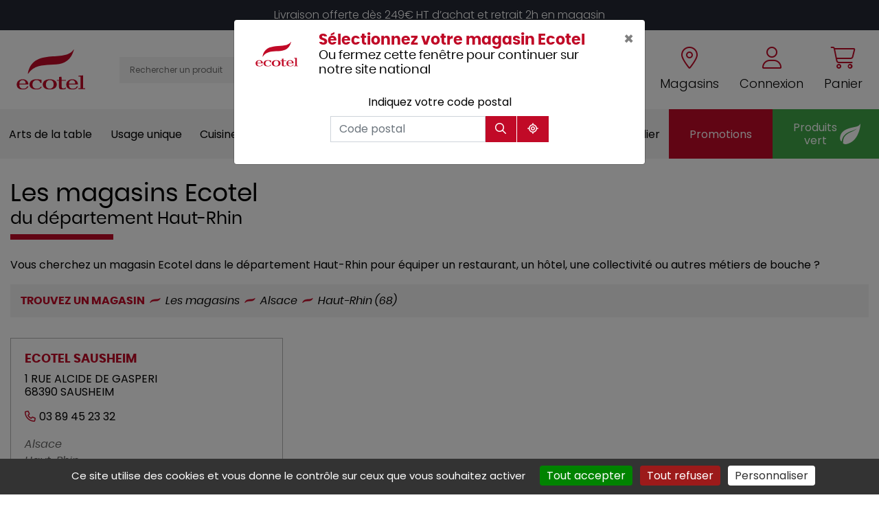

--- FILE ---
content_type: text/html; charset=utf-8
request_url: https://www.ecotel.fr/magasins/alsace/haut-rhin-68/
body_size: 15308
content:

<!DOCTYPE html>
<html lang="fr" xmlns="http://www.w3.org/1999/xhtml">
<head><meta charset="utf-8" /><meta http-equiv="Content-Language" content="fr" /><meta http-equiv="X-UA-Compatible" content="IE=edge" /><meta name="description" content="Vous cherchez un magasin Ecotel dans le département Haut-Rhin pour équiper un restaurant, un hôtel, une collectivité ou autres métiers de bouche ?" /><meta name="viewport" content="width=device-width, initial-scale=1" /><link href="/favicon.ico" type="image/x-icon" rel="shortcut icon" />

    <script src="/js/jquery-3.4.1.min.js"></script>

    <script src="/js/masonry.pkgd.min.js?v2"></script>
    <script src="/js/imagesloaded.pkgd.min.js?v2"></script>

    <script src="/js/script.js?v6"></script>

    <link media="screen" href="/css/bootstrap.min.css?v3" rel="stylesheet" /><link media="screen" href="/css/styles.min.css?v9" rel="stylesheet" /><link media="print" href="/css/print.css" rel="stylesheet" />
    <script src="/js/popper.min.js?v2"></script>
    <script src="/js/bootstrap.min.js?v2"></script>



    <link rel="stylesheet" type="text/css" href="https://cdn.scripts.tools/fontawesome/6x/css/all.min.css" /><link media="screen" href="/css/owl.carousel.min.css?v2" rel="stylesheet" /><link media="screen" href="/css/owl.theme.default.min.css?v2" rel="stylesheet" />
    <script src="/js/owl.carousel.min.js?v2"></script>

    
    <link href="/css/jquery.typeahead.css" rel="stylesheet" />
    <script src="/js/jquery.typeahead.min.js"></script>

    <link href="/css/blueimp-gallery.min.css?v2" rel="stylesheet" />

    
<meta name="google-site-verification" content="3UG7LkPANGcHbCf8kXYfHiwr23Ww68PN_WLTHNKCuHQ" /><title>
	Les magasins Ecoteldu département Haut-Rhin
</title></head>
<body>
    <a href="#" id="back-to-top">
        <i class="fas fa-chevron-up" aria-hidden="true"></i>
    </a>

    <form method="post" action="./?depId=68" id="form1">
<div class="aspNetHidden">
<input type="hidden" name="__VIEWSTATE" id="__VIEWSTATE" value="XPPZFklldQpJh3Pk4+r7z0D468IEQrvCtJdU7rumstWtXX4PQ16AoPj6ggHRIJg1tQjj9zwptC+0/EvlOU3W3oPXHJKJr0pr/jkMbIjCXPCSmsDbaE6W2weEuTeHGTm5TVdEQLZyydlwRkKx2YuxlOuP3sPjq6zvLvCM2XLJEu8cgfRJsrCqQDXuimaq4SepNxj3yrUsuB3KYLLmqwkNjRiMPDMFmr/[base64]/9z9vZiGxFjcABt79SyWyJKT4o0V/70BeSnyb0yVz7t4IF9I26iKVP4G6XAk/67Kui5eoV4Mg72tGB833yEF1t/Xd43zSCUrPZRyzjrHpacvEMuR+Jv5xuDaTtK1Z4vbB27jYrTmBvOL5a8Ts9IiCgzcG0/HIulpGKPfR30tKI43tkifayTNXTuOq+g04pfZlK+Vv94qLSxm6ubwmMdvIOaQF4Ez/eFZatrZxiIRbt9xeN/JvLmd1vrp/o4DpB3bsNyhCVim+mXbeBw051SCk6dxc8IZxgdVK5x0RYEqVuVgfcA1Rdu3KObKeUCCPU8o1bwNQtn33oBEVmTQRPeGtLf7j4A0aG46WBw1kYT4MyiArLG6on+4OuIn37FH1SfGm8J8M7q+CTT8bHWGYRVnHtFzpYnK1OoeKu16HNfqjOPX5EW6l8PRc9s8TVTgx/rglPus3CHHv25Roru5rqzpPvOvjYY1MwppjOTopYP1LQvOOMgUsTVdrNa2iXND0X9bHbYL9XehK+tci4UIKjXzBbKRBak+TtI4qB8x1RGc57HHOR+eU5gTM5nJCC3vErI8lDDVukJRqdfp2NfLQIIl96cID9N7OxAdNdK0zNUe7eBb9xSrVdVRd7pv/FXjNcA4fIV382GIj9Jp6TQV4/eNU4YiyXS22O9jbYkUh8N/vMgYSzKDJiALhVQMsYy6VnodbnncHfzwtJnNEJv/+esWAdycTZKc3oX6IWMu7PCF4TsKHXD2zu+p31XMKKXCg+EccAVnh/r3agZJMRfzKomxzdD9n5aLR/[base64]/iZSXm0NHKXVmCHXR1KtNHjp9vS0Br0V4Mf+HJEkZPa9mY74H7V2/KFaBvAg/IY5TLTTCe9HP5O8i5PBAF6f1eYhc/upZQcgwz/IDq8aDjSfWkxS/ca2RMLaJCK1Ex39glRwNEZmU43xYOfbbFPYANcncZNIAsUAc9TVqjqgTC6hCy78Q5vnut64AvII1q9BvJXBJiKRQEDklHZYr/IBUFPGV3qaOmCGAfV6fogM4mDhsBjJMNH2U1zHvFoa+5rUAdiaHd4bWtYrJ0+/v0ndzsh4Zux8YGilzGZLpeTzAYfknyylEEjoCsxWASqvBk/zjyytPiLjRglozeHgTDNXgEQgMuZ5cvmp8lf4g2XdNEPak7Jc2jLk38pnM+snPd7LybZs96i/kBOzNRHdmh2zp7Ila33jXz8eLlOS19xj/uuBXNuWh5Lqyku8Q1aiYkBoa0OVEDAMhTISvfC9Kp/9D8oahmU89F2sTqARru0B3wUOz59U3ifBHfUTC+CbpLcDb8BC0HUdmzNgOPi69eH8e+Xo0DOt4w2dne6WX5wWjaIWv9seJYoCyfg4Z6k/xblTA5qZRaHSoZv0RPiRZyWjeoXhhbw66yBEgU6zEKSEWSgoBfSan53lMPKS/LHrYo3Tvih4d7k7BKTaMWpVoy9C5n+GbisbrBVzfQNz5Ymtt30PNWnHRmYf9kHFTbLJvjt4/JMKbd+Ae++eWJhjofX6KZ2TNpU1AVJRnBhuUD0lDT1acO6DtVKJGppoVQcwwjLN0n+zxkSy+Ie/VFulKc49xw==" />
</div>

<div class="aspNetHidden">

	<input type="hidden" name="__VIEWSTATEGENERATOR" id="__VIEWSTATEGENERATOR" value="280C346E" />
</div>
        <!-- #region Commun Liste.aspx & Detail.aspx -->
        <input type="hidden" name="Fid" id="Fid" value="" />
        <!-- #endregion -->
        <div>

            <header class="main">

                
                <p class="magasin-alert display-mobile">
                    Livraison offerte dès 249€ HT d’achat et retrait 2h en magasin
                </p>
                
                <div class="container-fluid p-3 p-lg-4" style="position: relative">
                    <div class="row align-items-center order-md-1 ">
                        <div class="col-auto">
                            <a href="/" title="Retour à l'accueil" class="logo">
                                <img src="/img/logo/logo-ecotel.svg" id="SITE_TARGET" alt="Logo Ecotel" />
                            </a>

                        </div>

                        <div class="col text-right order-md-3">
                            <div class="cta-header">
                                <a href="/trouvez-un-magasin.html" class="text-center" title="Trouvez un magasin Ecotel près de chez vous" data-event="Trouver_un_magasin">
                                    <i class="fal fa-map-marker-alt"></i>
                                    <span>Magasins</span>
                                </a>

                                <a href="javascript:OpenConnexion();" class="text-center">
                                    <i class="fal fa-user"></i>
                                    <span>Connexion</span>
                                </a>

                                <a href="javascript:OpenPanier();" class="text-center">
                                    <i class="fal fa-shopping-cart"></i>
                                    <span>Panier</span>
                                </a>
                            </div>
                        </div>

                        <div class="col-md order-md-2 text-center text-md-left display-mobile">
                            <div class="search-bar">
                                <div class="typeahead__container">
                                    <div class="typeahead__field">


                                        <div class="typeahead__query">
                                            <input class="js-typeahead-search_v1" id="Search-Terms" name="Search-Terms" type="search" value="" placeholder="Rechercher un produit" autocomplete="off" />
                                        </div>
                                        <div class="typeahead__button">
                                            <button id="Search-SubmitBtn" name="Search-SubmitBtn" value="Search">
                                                <i class="fa fa-search"></i>
                                            </button>
                                        </div>


                                    </div>
                                </div>
                            </div>
                        </div>
                    </div>
                    <button class="navbar-toggler d-lg-none" type="button" aria-expanded="false" aria-label="Toggle navigation">
                        <i class="far fa-bars"></i>
                    </button>
                </div>

                
<script src="/js/masonry.pkgd.min.js"></script>




<nav class="navbar origine navbar-expand-lg justify-content-center align-items-stretch">
    <i class="far fa-times close-menu d-lg-none"></i>

    <div class="collapse navbar-collapse justify-content-lg-between align-items-stretch" id="navbarNavDropdown">
        <ul class="navbar-nav align-items-lg-center justify-content-lg-around col-sm p-0">
            

            <li class="nav-item dropdown ">
                <a class="nav-link dropdown-toggle" href="/produits/arts-de-la-table-1" id="navbarDropdownMenuLink" role="button" data-toggle="dropdown" aria-haspopup="true" aria-expanded="false" data-label="Arts de la table">
                    Arts de la table
                </a>

                <div class="dropdown-menu" aria-labelledby="navbarDropdownMenuLink">
                    <i class="fas fa-arrow-left back d-lg-none"></i>
                    <div class="container-fluid">
                        <div class="row grid">
                            
                            <div class="col-lg-3 col-md-4 grid-item">
                                <a class="dropdown-item" href="/produits/accessoires-de-table-101">
                                    <span>Accessoires de table</span>
                                </a>

                                <ul>
                                    
                                    <li>
                                        <a href="/produits/beurriers-10102">Beurriers</a>
                                    </li>

                                    
                                    <li>
                                        <a href="/produits/bonbonnieres-10103">Bonbonnières</a>
                                    </li>

                                    
                                    <li>
                                        <a href="/produits/cendriers-10104">Cendriers</a>
                                    </li>

                                    
                                    <li>
                                        <a href="/produits/condiments-10105">Condiments</a>
                                    </li>

                                    
                                    <li>
                                        <a href="/produits/mannes-et-corbeilles-a-pain-10106">Mannes & corbeilles à pain</a>
                                    </li>

                                    
                                    <li>
                                        <a href="/produits/photophores-bougies-10107">Photophores / bougies</a>
                                    </li>

                                    
                                    <li>
                                        <a href="/produits/porte-cure-dents-10108">Porte cure-dents</a>
                                    </li>

                                    
                                    <li>
                                        <a href="/produits/porte-bouteilles-10109">Porte-bouteilles</a>
                                    </li>

                                    
                                    <li>
                                        <a href="/produits/signaletique-10110">Signalétique</a>
                                    </li>

                                    
                                </ul>
                            </div>
                            
                            <div class="col-lg-3 col-md-4 grid-item">
                                <a class="dropdown-item" href="/produits/bar-102">
                                    <span>Bar</span>
                                </a>

                                <ul>
                                    
                                    <li>
                                        <a href="/produits/bobine-addition-et-blocs-commandes-2">Bobine addition & blocs commandes</a>
                                    </li>

                                    
                                    <li>
                                        <a href="/produits/distributeurs-doseurs-10202">Distributeurs / doseurs</a>
                                    </li>

                                    
                                    <li>
                                        <a href="/produits/materiel-de-bar-10203">Matériel de bar</a>
                                    </li>

                                    
                                    <li>
                                        <a href="/produits/seaux-et-vasques-10204">Seaux et vasques</a>
                                    </li>

                                    
                                    <li>
                                        <a href="/produits/shaker-et-materiel-10205">Shaker et matériel</a>
                                    </li>

                                    
                                    <li>
                                        <a href="/produits/tire-bouchons-et-ethylotest-10206">Tire bouchons et éthylotest</a>
                                    </li>

                                    
                                </ul>
                            </div>
                            
                            <div class="col-lg-3 col-md-4 grid-item">
                                <a class="dropdown-item" href="/produits/couverts-103">
                                    <span>Couverts</span>
                                </a>

                                <ul>
                                    
                                    <li>
                                        <a href="/produits/couteaux-steak-10302">Couteaux steak</a>
                                    </li>

                                    
                                    <li>
                                        <a href="/produits/couverts-de-table-10303">Couverts de table</a>
                                    </li>

                                    
                                    <li>
                                        <a href="/produits/les-specifiques-10304">Les spécifiques</a>
                                    </li>

                                    
                                    <li>
                                        <a href="/produits/ramasse-couverts-10305">Ramasse couverts</a>
                                    </li>

                                    
                                </ul>
                            </div>
                            
                            <div class="col-lg-3 col-md-4 grid-item">
                                <a class="dropdown-item" href="/produits/plateaux-104">
                                    <span>Plateaux</span>
                                </a>

                                <ul>
                                    
                                    <li>
                                        <a href="/produits/antiderapants-limonadiers-10401">Antidérapants/limonadiers</a>
                                    </li>

                                    
                                    <li>
                                        <a href="/produits/plateaux-self-service-10402">Plateaux self-service</a>
                                    </li>

                                    
                                    <li>
                                        <a href="/produits/traiteurs-10403">Traiteurs</a>
                                    </li>

                                    
                                </ul>
                            </div>
                            
                            <div class="col-lg-3 col-md-4 grid-item">
                                <a class="dropdown-item" href="/produits/vaisselle-105">
                                    <span>Vaisselle</span>
                                </a>

                                <ul>
                                    
                                    <li>
                                        <a href="/produits/assiettes-et-services-10502">Assiettes & services</a>
                                    </li>

                                    
                                    <li>
                                        <a href="/produits/cafeterie-10503">Caféterie</a>
                                    </li>

                                    
                                    <li>
                                        <a href="/produits/mignardises-10504">Mignardises</a>
                                    </li>

                                    
                                    <li>
                                        <a href="/produits/vaisselle-collectivites-10505">Vaisselle collectivités</a>
                                    </li>

                                    
                                    <li>
                                        <a href="/produits/vaisselle-culinaire-10506">Vaisselle culinaire</a>
                                    </li>

                                    
                                    <li>
                                        <a href="/produits/vaisselle-de-specialites-10507">Vaisselle de spécialités</a>
                                    </li>

                                    
                                </ul>
                            </div>
                            
                            <div class="col-lg-3 col-md-4 grid-item">
                                <a class="dropdown-item" href="/produits/verrerie-106">
                                    <span>Verrerie</span>
                                </a>

                                <ul>
                                    
                                    <li>
                                        <a href="/produits/alcool-fort-bieres-10602">Alcool fort / bières</a>
                                    </li>

                                    
                                    <li>
                                        <a href="/produits/carafes-et-pots-10603">Carafes et pots</a>
                                    </li>

                                    
                                    <li>
                                        <a href="/produits/chalumeaux-batteurs-et-agitateurs-10604">Chalumeaux, batteurs et agitateurs</a>
                                    </li>

                                    
                                    <li>
                                        <a href="/produits/coupes-dessert-10605">Coupes dessert</a>
                                    </li>

                                    
                                    <li>
                                        <a href="/produits/flutes-10606">Flûtes</a>
                                    </li>

                                    
                                    <li>
                                        <a href="/produits/gobelets-de-bar-10607">Gobelets de bar</a>
                                    </li>

                                    
                                    <li>
                                        <a href="/produits/gobelets-de-table-10608">Gobelets de table</a>
                                    </li>

                                    
                                    <li>
                                        <a href="/produits/verres-a-cocktail-10609">Verres à cocktail</a>
                                    </li>

                                    
                                    <li>
                                        <a href="/produits/verres-a-pied-10610">Verres à pied</a>
                                    </li>

                                    
                                    <li>
                                        <a href="/produits/vin-au-verre-10611">Vin au verre</a>
                                    </li>

                                    
                                </ul>
                            </div>
                            
                        </div>
                    </div>
                </div>

            </li>

            

            <li class="nav-item dropdown ">
                <a class="nav-link dropdown-toggle" href="/produits/usage-unique-9" id="navbarDropdownMenuLink" role="button" data-toggle="dropdown" aria-haspopup="true" aria-expanded="false" data-label="Usage unique">
                    Usage unique
                </a>

                <div class="dropdown-menu" aria-labelledby="navbarDropdownMenuLink">
                    <i class="fas fa-arrow-left back d-lg-none"></i>
                    <div class="container-fluid">
                        <div class="row grid">
                            
                            <div class="col-lg-3 col-md-4 grid-item">
                                <a class="dropdown-item" href="/produits/nappage-8">
                                    <span>Nappage</span>
                                </a>

                                <ul>
                                    
                                    <li>
                                        <a href="/produits/nappe-801">Nappe</a>
                                    </li>

                                    
                                    <li>
                                        <a href="/produits/pochettes-serviette-802">Pochettes serviette</a>
                                    </li>

                                    
                                    <li>
                                        <a href="/produits/serviettes-803">Serviettes</a>
                                    </li>

                                    
                                    <li>
                                        <a href="/produits/serviettes-cocktail-et-accessoires-804">Serviettes cocktail et accessoires</a>
                                    </li>

                                    
                                    <li>
                                        <a href="/produits/sets-805">Sets</a>
                                    </li>

                                    
                                    <li>
                                        <a href="/produits/tete-a-tete-806">Tête à tête</a>
                                    </li>

                                    
                                </ul>
                            </div>
                            
                            <div class="col-lg-3 col-md-4 grid-item">
                                <a class="dropdown-item" href="/produits/vente-a-emporter-10">
                                    <span>Vente à emporter</span>
                                </a>

                                <ul>
                                    
                                    <li>
                                        <a href="/produits/contenants-plats-a-emporter-1001">Contenants plats à emporter</a>
                                    </li>

                                    
                                    <li>
                                        <a href="/produits/mignardises-1002">Mignardises</a>
                                    </li>

                                    
                                    <li>
                                        <a href="/produits/piques-et-brochettes-1003">Piques & brochettes</a>
                                    </li>

                                    
                                    <li>
                                        <a href="/produits/plateaux-repas-et-traiteur-1004">Plateaux repas & traiteur</a>
                                    </li>

                                    
                                    <li>
                                        <a href="/produits/sacherie-1005">Sacherie</a>
                                    </li>

                                    
                                    <li>
                                        <a href="/produits/scelleuses-1006">Scelleuses</a>
                                    </li>

                                    
                                    <li>
                                        <a href="/produits/vaisselle-jetable-1007">Vaisselle jetable</a>
                                    </li>

                                    
                                </ul>
                            </div>
                            
                        </div>
                    </div>
                </div>

            </li>

            

            <li class="nav-item dropdown ">
                <a class="nav-link dropdown-toggle" href="/produits/cuisine-4" id="navbarDropdownMenuLink" role="button" data-toggle="dropdown" aria-haspopup="true" aria-expanded="false" data-label="Cuisine">
                    Cuisine
                </a>

                <div class="dropdown-menu" aria-labelledby="navbarDropdownMenuLink">
                    <i class="fas fa-arrow-left back d-lg-none"></i>
                    <div class="container-fluid">
                        <div class="row grid">
                            
                            <div class="col-lg-3 col-md-4 grid-item">
                                <a class="dropdown-item" href="/produits/balances-et-thermometres-401">
                                    <span>Balances & thermomètres</span>
                                </a>

                                <ul>
                                    
                                    <li>
                                        <a href="/produits/accessoires-40101">Accessoires</a>
                                    </li>

                                    
                                    <li>
                                        <a href="/produits/balances-d-appoint-40102">Balances d'appoint</a>
                                    </li>

                                    
                                    <li>
                                        <a href="/produits/balances-de-laboratoire-40103">Balances de laboratoire</a>
                                    </li>

                                    
                                    <li>
                                        <a href="/produits/thermometres-40104">Thermomètres</a>
                                    </li>

                                    
                                </ul>
                            </div>
                            
                            <div class="col-lg-3 col-md-4 grid-item">
                                <a class="dropdown-item" href="/produits/coutellerie-402">
                                    <span>Coutellerie</span>
                                </a>

                                <ul>
                                    
                                    <li>
                                        <a href="/produits/accessoires-de-coutellerie-40202">Accessoires de coutellerie</a>
                                    </li>

                                    
                                    <li>
                                        <a href="/produits/couteaux-chef-40203">Couteaux chef</a>
                                    </li>

                                    
                                    <li>
                                        <a href="/produits/couteaux-japonais-40204">Couteaux japonais</a>
                                    </li>

                                    
                                    <li>
                                        <a href="/produits/coutellerie-specifique-40205">Coutellerie spécifique</a>
                                    </li>

                                    
                                    <li>
                                        <a href="/produits/mandolines-et-rapes-40206">Mandolines & râpes</a>
                                    </li>

                                    
                                </ul>
                            </div>
                            
                            <div class="col-lg-3 col-md-4 grid-item">
                                <a class="dropdown-item" href="/produits/cuisson-403">
                                    <span>Cuisson</span>
                                </a>

                                <ul>
                                    
                                    <li>
                                        <a href="/produits/autocuiseurs-et-cuiseurs-40301">Autocuiseurs & cuiseurs</a>
                                    </li>

                                    
                                    <li>
                                        <a href="/produits/batterie-de-cuisine-40302">Batterie de cuisine</a>
                                    </li>

                                    
                                    <li>
                                        <a href="/produits/cocottes-et-plats-40303">Cocottes & plats</a>
                                    </li>

                                    
                                    <li>
                                        <a href="/produits/fours-et-friteuses-40304">Fours & friteuses</a>
                                    </li>

                                    
                                    <li>
                                        <a href="/produits/gaufrier-et-toasters-40305">Gaufrier et toasters</a>
                                    </li>

                                    
                                    <li>
                                        <a href="/produits/maintien-temperature-40306">Maintien température</a>
                                    </li>

                                    
                                    <li>
                                        <a href="/produits/poeles-grilles-et-plaques-40307">Poêles, grilles & plaques</a>
                                    </li>

                                    
                                </ul>
                            </div>
                            
                            <div class="col-lg-3 col-md-4 grid-item">
                                <a class="dropdown-item" href="/produits/manutention-et-stockage-404">
                                    <span>Manutention et stockage</span>
                                </a>

                                <ul>
                                    
                                    <li>
                                        <a href="/produits/bacs-et-caisses-40401">Bacs et caisses</a>
                                    </li>

                                    
                                    <li>
                                        <a href="/produits/casiers-a-vaisselle-40402">Casiers à vaisselle</a>
                                    </li>

                                    
                                    <li>
                                        <a href="/produits/chariots-et-echelles-40403">Chariots et échelles</a>
                                    </li>

                                    
                                    <li>
                                        <a href="/produits/palettes-40404">Palettes</a>
                                    </li>

                                    
                                    <li>
                                        <a href="/produits/prelevements-et-tracabilite-40405">Prélèvements & traçabilité</a>
                                    </li>

                                    
                                </ul>
                            </div>
                            
                            <div class="col-lg-3 col-md-4 grid-item">
                                <a class="dropdown-item" href="/produits/materiel-de-cuisine-405">
                                    <span>Matériel de cuisine</span>
                                </a>

                                <ul>
                                    
                                    <li>
                                        <a href="/produits/aluminium-et-films-40501">Aluminium et films</a>
                                    </li>

                                    
                                    <li>
                                        <a href="/produits/bacs-gn-40502">Bacs gn</a>
                                    </li>

                                    
                                    <li>
                                        <a href="/produits/boite-a-epices-40503">Boite à épices</a>
                                    </li>

                                    
                                    <li>
                                        <a href="/produits/entonnoirs-et-essoreuses-40504">Entonnoirs & essoreuses</a>
                                    </li>

                                    
                                    <li>
                                        <a href="/produits/maintien-temperature-40505">Maintien température</a>
                                    </li>

                                    
                                    <li>
                                        <a href="/produits/ouvre-boites-40506">Ouvre-boîtes</a>
                                    </li>

                                    
                                    <li>
                                        <a href="/produits/passoires-et-moulins-40507">Passoires & moulins</a>
                                    </li>

                                    
                                    <li>
                                        <a href="/produits/pot-gradues-et-mesures-40508">Pot gradués & mesures</a>
                                    </li>

                                    
                                    <li>
                                        <a href="/produits/presse-agrumes-40509">Presse-agrumes</a>
                                    </li>

                                    
                                </ul>
                            </div>
                            
                            <div class="col-lg-3 col-md-4 grid-item">
                                <a class="dropdown-item" href="/produits/materiel-de-cuisson-406">
                                    <span>Matériel de cuisson</span>
                                </a>

                                <ul>
                                    
                                </ul>
                            </div>
                            
                            <div class="col-lg-3 col-md-4 grid-item">
                                <a class="dropdown-item" href="/produits/materiel-de-preparation-407">
                                    <span>Matériel de préparation</span>
                                </a>

                                <ul>
                                    
                                </ul>
                            </div>
                            
                            <div class="col-lg-3 col-md-4 grid-item">
                                <a class="dropdown-item" href="/produits/materiel-electrique-408">
                                    <span>Matériel électrique</span>
                                </a>

                                <ul>
                                    
                                    <li>
                                        <a href="/produits/blenders-40802">Blenders</a>
                                    </li>

                                    
                                    <li>
                                        <a href="/produits/coupe-legumes-electrique-40803">Coupe-légumes éléctrique</a>
                                    </li>

                                    
                                    <li>
                                        <a href="/produits/mixers-40804">Mixers</a>
                                    </li>

                                    
                                    <li>
                                        <a href="/produits/percolateurs-et-cafetieres-40805">Percolateurs & cafetières</a>
                                    </li>

                                    
                                    <li>
                                        <a href="/produits/presse-agrumes-40806">Presse-agrumes</a>
                                    </li>

                                    
                                    <li>
                                        <a href="/produits/robots-40807">Robots</a>
                                    </li>

                                    
                                    <li>
                                        <a href="/produits/trancheurs-et-hachoirs-40808">Trancheurs & hachoirs</a>
                                    </li>

                                    
                                </ul>
                            </div>
                            
                            <div class="col-lg-3 col-md-4 grid-item">
                                <a class="dropdown-item" href="/produits/patisserie-409">
                                    <span>Pâtisserie</span>
                                </a>

                                <ul>
                                    
                                    <li>
                                        <a href="/produits/bassines-et-tamis-40902">Bassines & tamis</a>
                                    </li>

                                    
                                    <li>
                                        <a href="/produits/cercles-et-cadres-40903">Cercles et cadres</a>
                                    </li>

                                    
                                    <li>
                                        <a href="/produits/moules-40904">Moules</a>
                                    </li>

                                    
                                    <li>
                                        <a href="/produits/pinceaux-douilles-et-poches-40905">Pinceaux, douilles & poches</a>
                                    </li>

                                    
                                    <li>
                                        <a href="/produits/tourtieres-et-cakes-40906">Tourtières & cakes</a>
                                    </li>

                                    
                                    <li>
                                        <a href="/produits/ustensiles-de-patisserie-40907">Ustensiles de pâtisserie</a>
                                    </li>

                                    
                                </ul>
                            </div>
                            
                            <div class="col-lg-3 col-md-4 grid-item">
                                <a class="dropdown-item" href="/produits/stockage-et-manutention-410">
                                    <span>Stockage et manutention</span>
                                </a>

                                <ul>
                                    
                                </ul>
                            </div>
                            
                            <div class="col-lg-3 col-md-4 grid-item">
                                <a class="dropdown-item" href="/produits/ustensiles-de-cuisine-411">
                                    <span>Ustensiles de cuisine</span>
                                </a>

                                <ul>
                                    
                                    <li>
                                        <a href="/produits/fouets-41101">Fouets</a>
                                    </li>

                                    
                                    <li>
                                        <a href="/produits/fourchettes-et-pinces-41102">Fourchettes & pinces</a>
                                    </li>

                                    
                                    <li>
                                        <a href="/produits/grattoirs-a-plancha-41103">Grattoirs à plancha</a>
                                    </li>

                                    
                                    <li>
                                        <a href="/produits/louches-et-cuilleres-41104">Louches & cuillères</a>
                                    </li>

                                    
                                    <li>
                                        <a href="/produits/spatules-et-pelles-41105">Spatules & pelles</a>
                                    </li>

                                    
                                </ul>
                            </div>
                            
                            <div class="col-lg-3 col-md-4 grid-item">
                                <a class="dropdown-item" href="/produits/consommables-de-cuisine-3">
                                    <span>Consommables de cuisine</span>
                                </a>

                                <ul>
                                    
                                    <li>
                                        <a href="/produits/kits-etiquetage-301">Kits étiquetage</a>
                                    </li>

                                    
                                    <li>
                                        <a href="/produits/papier-et-film-de-cuisson-302">Papier & film de cuisson</a>
                                    </li>

                                    
                                    <li>
                                        <a href="/produits/rouleaux-film-et-alu-303">Rouleaux film et alu</a>
                                    </li>

                                    
                                    <li>
                                        <a href="/produits/sacs-de-congelation-304">Sacs de congélation</a>
                                    </li>

                                    
                                </ul>
                            </div>
                            
                        </div>
                    </div>
                </div>

            </li>

            

            <li class="nav-item dropdown ">
                <a class="nav-link dropdown-toggle" href="/produits/hygiene-et-entretien-7" id="navbarDropdownMenuLink" role="button" data-toggle="dropdown" aria-haspopup="true" aria-expanded="false" data-label="Hygiène et entretien">
                    Hygiène et entretien
                </a>

                <div class="dropdown-menu" aria-labelledby="navbarDropdownMenuLink">
                    <i class="fas fa-arrow-left back d-lg-none"></i>
                    <div class="container-fluid">
                        <div class="row grid">
                            
                            <div class="col-lg-3 col-md-4 grid-item">
                                <a class="dropdown-item" href="/produits/collecte-des-dechets-701">
                                    <span>Collecte des déchets</span>
                                </a>

                                <ul>
                                    
                                    <li>
                                        <a href="/produits/collecteurs-70101">Collecteurs</a>
                                    </li>

                                    
                                    <li>
                                        <a href="/produits/poubelles-et-corbeilles-70102">Poubelles et corbeilles</a>
                                    </li>

                                    
                                    <li>
                                        <a href="/produits/sacs-a-dechets-70103">Sacs à déchets</a>
                                    </li>

                                    
                                </ul>
                            </div>
                            
                            <div class="col-lg-3 col-md-4 grid-item">
                                <a class="dropdown-item" href="/produits/distributeurs-et-recharges-702">
                                    <span>Distributeurs et recharges</span>
                                </a>

                                <ul>
                                    
                                    <li>
                                        <a href="/produits/distributeur-savon-70201">Distributeur savon</a>
                                    </li>

                                    
                                    <li>
                                        <a href="/produits/essuie-mains-70202">Essuie-mains</a>
                                    </li>

                                    
                                    <li>
                                        <a href="/produits/papier-hygienique-70203">Papier hygiénique</a>
                                    </li>

                                    
                                </ul>
                            </div>
                            
                            <div class="col-lg-3 col-md-4 grid-item">
                                <a class="dropdown-item" href="/produits/equipement-de-la-personne-703">
                                    <span>Equipement de la personne</span>
                                </a>

                                <ul>
                                    
                                    <li>
                                        <a href="/produits/calots-et-toques-70301">Calots & toques</a>
                                    </li>

                                    
                                    <li>
                                        <a href="/produits/gants-70302">Gants</a>
                                    </li>

                                    
                                    <li>
                                        <a href="/produits/securite-et-prevention-70303">Sécurité & prévention</a>
                                    </li>

                                    
                                </ul>
                            </div>
                            
                            <div class="col-lg-3 col-md-4 grid-item">
                                <a class="dropdown-item" href="/produits/nettoyage-704">
                                    <span>Nettoyage</span>
                                </a>

                                <ul>
                                    
                                    <li>
                                        <a href="/produits/brosserie-70401">Brosserie</a>
                                    </li>

                                    
                                    <li>
                                        <a href="/produits/destructeurs-d-insectes-70402">Destructeurs d'insectes</a>
                                    </li>

                                    
                                    <li>
                                        <a href="/produits/lavettes-70403">Lavettes</a>
                                    </li>

                                    
                                    <li>
                                        <a href="/produits/materiel-de-nettoyage-70404">Matériel de nettoyage</a>
                                    </li>

                                    
                                    <li>
                                        <a href="/produits/nettoyage-des-surfaces-70405">Nettoyage des surfaces</a>
                                    </li>

                                    
                                    <li>
                                        <a href="/produits/recurage-70406">Récurage</a>
                                    </li>

                                    
                                    <li>
                                        <a href="/produits/torchons-70407">Torchons</a>
                                    </li>

                                    
                                </ul>
                            </div>
                            
                            <div class="col-lg-3 col-md-4 grid-item">
                                <a class="dropdown-item" href="/produits/produits-d-entretien-705">
                                    <span>Produits d'entretien</span>
                                </a>

                                <ul>
                                    
                                    <li>
                                        <a href="/produits/detergents-surfaces-70501">Detergents surfaces</a>
                                    </li>

                                    
                                    <li>
                                        <a href="/produits/entretien-du-linge-70502">Entretien du linge</a>
                                    </li>

                                    
                                    <li>
                                        <a href="/produits/lavage-machine-70503">Lavage machine</a>
                                    </li>

                                    
                                    <li>
                                        <a href="/produits/plonge-70504">Plonge</a>
                                    </li>

                                    
                                    <li>
                                        <a href="/produits/renovation-et-trempage-70505">Rénovation et trempage</a>
                                    </li>

                                    
                                </ul>
                            </div>
                            
                            <div class="col-lg-3 col-md-4 grid-item">
                                <a class="dropdown-item" href="/produits/sanitaires-706">
                                    <span>Sanitaires</span>
                                </a>

                                <ul>
                                    
                                    <li>
                                        <a href="/produits/desodorisants-70601">Désodorisants</a>
                                    </li>

                                    
                                    <li>
                                        <a href="/produits/equipement-70602">Equipement</a>
                                    </li>

                                    
                                    <li>
                                        <a href="/produits/hygiene-des-mains-70603">Hygiène des mains</a>
                                    </li>

                                    
                                    <li>
                                        <a href="/produits/nettoyants-sanitaires-70604">Nettoyants sanitaires</a>
                                    </li>

                                    
                                </ul>
                            </div>
                            
                        </div>
                    </div>
                </div>

            </li>

            

            <li class="nav-item dropdown ">
                <a class="nav-link dropdown-toggle" href="/produits/vetements-professionnels-11" id="navbarDropdownMenuLink" role="button" data-toggle="dropdown" aria-haspopup="true" aria-expanded="false" data-label="Vêtements professionnels">
                    Vêtements professionnels
                </a>

                <div class="dropdown-menu" aria-labelledby="navbarDropdownMenuLink">
                    <i class="fas fa-arrow-left back d-lg-none"></i>
                    <div class="container-fluid">
                        <div class="row grid">
                            
                            <div class="col-lg-3 col-md-4 grid-item">
                                <a class="dropdown-item" href="/produits/chaussures-1101">
                                    <span>Chaussures</span>
                                </a>

                                <ul>
                                    
                                    <li>
                                        <a href="/produits/gt1-pro-110101">Gt1 pro</a>
                                    </li>

                                    
                                    <li>
                                        <a href="/produits/run-classic-110102">Run classic</a>
                                    </li>

                                    
                                    <li>
                                        <a href="/produits/sabots-silvo-110103">Sabots silvo</a>
                                    </li>

                                    
                                </ul>
                            </div>
                            
                            <div class="col-lg-3 col-md-4 grid-item">
                                <a class="dropdown-item" href="/produits/pantalon-1102">
                                    <span>Pantalon</span>
                                </a>

                                <ul>
                                    
                                    <li>
                                        <a href="/produits/flex-r-110201">Flex'r</a>
                                    </li>

                                    
                                    <li>
                                        <a href="/produits/pbo3-110202">Pbo3</a>
                                    </li>

                                    
                                </ul>
                            </div>
                            
                            <div class="col-lg-3 col-md-4 grid-item">
                                <a class="dropdown-item" href="/produits/tabliers-1103">
                                    <span>Tabliers</span>
                                </a>

                                <ul>
                                    
                                    <li>
                                        <a href="/produits/chef-110301">Chef</a>
                                    </li>

                                    
                                    <li>
                                        <a href="/produits/malte-110302">Malte</a>
                                    </li>

                                    
                                    <li>
                                        <a href="/produits/tabliers-bas-110303">Tabliers bas</a>
                                    </li>

                                    
                                    <li>
                                        <a href="/produits/tabliers-bavette-110304">Tabliers bavette</a>
                                    </li>

                                    
                                    <li>
                                        <a href="/produits/valet-110305">Valet</a>
                                    </li>

                                    
                                </ul>
                            </div>
                            
                            <div class="col-lg-3 col-md-4 grid-item">
                                <a class="dropdown-item" href="/produits/vestes-de-cuisine-1104">
                                    <span>Vestes de cuisine</span>
                                </a>

                                <ul>
                                    
                                    <li>
                                        <a href="/produits/blake-110401">Blake</a>
                                    </li>

                                    
                                    <li>
                                        <a href="/produits/enjoy-cooking-110402">Enjoy cooking</a>
                                    </li>

                                    
                                    <li>
                                        <a href="/produits/nero-110403">Nero</a>
                                    </li>

                                    
                                    <li>
                                        <a href="/produits/unera-110404">Unera</a>
                                    </li>

                                    
                                </ul>
                            </div>
                            
                            <div class="col-lg-3 col-md-4 grid-item">
                                <a class="dropdown-item" href="/produits/vetements-1105">
                                    <span>Vêtements</span>
                                </a>

                                <ul>
                                    
                                </ul>
                            </div>
                            
                            <div class="col-lg-3 col-md-4 grid-item">
                                <a class="dropdown-item" href="/produits/vetements-femme-1106">
                                    <span>Vêtements femme</span>
                                </a>

                                <ul>
                                    
                                </ul>
                            </div>
                            
                            <div class="col-lg-3 col-md-4 grid-item">
                                <a class="dropdown-item" href="/produits/vetements-homme-1107">
                                    <span>Vêtements homme</span>
                                </a>

                                <ul>
                                    
                                </ul>
                            </div>
                            
                        </div>
                    </div>
                </div>

            </li>

            

            <li class="nav-item dropdown ">
                <a class="nav-link dropdown-toggle" href="/produits/hotellerie-5" id="navbarDropdownMenuLink" role="button" data-toggle="dropdown" aria-haspopup="true" aria-expanded="false" data-label="Hôtellerie">
                    Hôtellerie
                </a>

                <div class="dropdown-menu" aria-labelledby="navbarDropdownMenuLink">
                    <i class="fas fa-arrow-left back d-lg-none"></i>
                    <div class="container-fluid">
                        <div class="row grid">
                            
                            <div class="col-lg-3 col-md-4 grid-item">
                                <a class="dropdown-item" href="/produits/buffet-501">
                                    <span>Buffet</span>
                                </a>

                                <ul>
                                    
                                    <li>
                                        <a href="/produits/accessoires-pain-plateaux-a-fromage-50102">Accessoires pain/plateaux à fromage</a>
                                    </li>

                                    
                                    <li>
                                        <a href="/produits/chafing-dish-et-plaques-refrigerantes-50103">Chafing-dish et plaques réfrigérantes</a>
                                    </li>

                                    
                                    <li>
                                        <a href="/produits/corbeilles-fruits-et-pains-50104">Corbeilles fruits & pains</a>
                                    </li>

                                    
                                    <li>
                                        <a href="/produits/distributeurs-jus-et-cereales-50105">Distributeurs jus & céréales</a>
                                    </li>

                                    
                                    <li>
                                        <a href="/produits/pichets-et-verseuses-isothermes-50106">Pichets et verseuses isothermes</a>
                                    </li>

                                    
                                    <li>
                                        <a href="/produits/presentoirs-50107">Présentoirs</a>
                                    </li>

                                    
                                    <li>
                                        <a href="/produits/saladiers-et-bols-50108">Saladiers & bols</a>
                                    </li>

                                    
                                    <li>
                                        <a href="/produits/ustensiles-50109">Ustensiles</a>
                                    </li>

                                    
                                    <li>
                                        <a href="/produits/vaisselle-de-buffet-50110">Vaisselle de buffet</a>
                                    </li>

                                    
                                </ul>
                            </div>
                            
                            <div class="col-lg-3 col-md-4 grid-item">
                                <a class="dropdown-item" href="/produits/hotellerie-502">
                                    <span>Hôtellerie</span>
                                </a>

                                <ul>
                                    
                                </ul>
                            </div>
                            
                            <div class="col-lg-3 col-md-4 grid-item">
                                <a class="dropdown-item" href="/produits/mobilier-hotellerie-503">
                                    <span>Mobilier hôtellerie</span>
                                </a>

                                <ul>
                                    
                                </ul>
                            </div>
                            
                            <div class="col-lg-3 col-md-4 grid-item">
                                <a class="dropdown-item" href="/produits/produits-d-accueil-504">
                                    <span>Produits d'accueil</span>
                                </a>

                                <ul>
                                    
                                    <li>
                                        <a href="/produits/equipement-de-la-chambre-50401">Equipement de la chambre</a>
                                    </li>

                                    
                                    <li>
                                        <a href="/produits/equipement-salle-de-bain-50402">Equipement salle de bain</a>
                                    </li>

                                    
                                    <li>
                                        <a href="/produits/reception-50403">Réception</a>
                                    </li>

                                    
                                </ul>
                            </div>
                            
                        </div>
                    </div>
                </div>

            </li>

            

            <li class="nav-item dropdown ">
                <a class="nav-link dropdown-toggle" href="/produits/mobilier-20" id="navbarDropdownMenuLink" role="button" data-toggle="dropdown" aria-haspopup="true" aria-expanded="false" data-label="Mobilier">
                    Mobilier
                </a>

                <div class="dropdown-menu" aria-labelledby="navbarDropdownMenuLink">
                    <i class="fas fa-arrow-left back d-lg-none"></i>
                    <div class="container-fluid">
                        <div class="row grid">
                            
                            <div class="col-lg-3 col-md-4 grid-item">
                                <a class="dropdown-item" href="/produits/terrasse-2001">
                                    <span>Terrasse</span>
                                </a>

                                <ul>
                                    
                                    <li>
                                        <a href="/produits/fauteuils-chaises-tabourets-bancs-200101">Fauteuils, chaises, tabourets, bancs</a>
                                    </li>

                                    
                                    <li>
                                        <a href="/produits/pieds-de-table-200102">Pieds de table</a>
                                    </li>

                                    
                                    <li>
                                        <a href="/produits/plateaux-et-tables-200103">Plateaux et tables</a>
                                    </li>

                                    
                                    <li>
                                        <a href="/produits/detente-200104">Detente</a>
                                    </li>

                                    
                                    <li>
                                        <a href="/produits/accessoires-et-eclairages-200105">Accessoires & eclairages</a>
                                    </li>

                                    
                                </ul>
                            </div>
                            
                            <div class="col-lg-3 col-md-4 grid-item">
                                <a class="dropdown-item" href="/produits/interieur-2002">
                                    <span>Intérieur</span>
                                </a>

                                <ul>
                                    
                                    <li>
                                        <a href="/produits/fauteuils-chaises-tabourets-bancs-200201">Fauteuils, chaises, tabourets, bancs</a>
                                    </li>

                                    
                                    <li>
                                        <a href="/produits/pieds-de-table-200202">Pieds de table</a>
                                    </li>

                                    
                                    <li>
                                        <a href="/produits/plateaux-et-tables-200203">Plateaux et tables</a>
                                    </li>

                                    
                                    <li>
                                        <a href="/produits/accessoires-200204">Accessoires</a>
                                    </li>

                                    
                                </ul>
                            </div>
                            
                            <div class="col-lg-3 col-md-4 grid-item">
                                <a class="dropdown-item" href="/produits/prestation-2003">
                                    <span>Prestation</span>
                                </a>

                                <ul>
                                    
                                </ul>
                            </div>
                            
                            <div class="col-lg-3 col-md-4 grid-item">
                                <a class="dropdown-item" href="/produits/personnalisation-2004">
                                    <span>Personnalisation</span>
                                </a>

                                <ul>
                                    
                                </ul>
                            </div>
                            
                        </div>
                    </div>
                </div>

            </li>

            
        </ul>

        <div class="col-sm-auto p-0">

            <div class="btn-nav">
                <a class="nav-link promo" href="/produits/tous-les-produits-0?promo=1" data-event="Clic_Promotions"><span>Promotions</span>
                </a>

                <a class="nav-link vert" data-event="view_promotion" href="/Liste.aspx?Mkt=PV">
                    <span><span>Produits</span> vert
                        <img src="/img/picto-eco-nav.svg" alt="Picto produits verts" /></span>
                </a>
            </div>
        </div>
    </div>
</nav>



<script type="text/javascript">
    jQuery('.navbar').on('shown.bs.dropdown', function () {
        jQuery('.navbar .grid').masonry({
            // options
            percentPosition: true,
            itemSelector: '.grid-item',
            columnWidth: '.grid-item',
            transitionDuration: '0.1s'
        });
    });
</script>

            </header>

            
    <div class="store-locator-departement-liste max-width">
        <div class="container-fluid">
            <h1 id="ContentPlaceHolder1_titreHeader" class="page">Les magasins Ecotel <small>du département Haut-Rhin</small></h1>
            <p id="ContentPlaceHolder1_textHeader">Vous cherchez un magasin Ecotel dans le département Haut-Rhin pour équiper un restaurant, un hôtel, une collectivité ou autres métiers de bouche ?</p>

            <div class="fil-ariane">
                <ul id="ContentPlaceHolder1_breadcrumbHtml" class="breadcrumb"><li itemscope itemtype="http://data-vocabulary.org/Breadcrumb"><a itemprop="url" href="/trouvez-un-magasin.html" title="Trouvez un magasin"><span itemprop="title">Trouvez un magasin</span></a></li><li itemscope itemtype="http://data-vocabulary.org/Breadcrumb"><a itemprop="url" href="/magasins/" title="Tous les magasins"><span itemprop="title">Les magasins</span></a></li><li itemscope itemtype="http://data-vocabulary.org/Breadcrumb"><a itemprop="url" href="/magasins/alsace/" title="Tous les magasins de la région Alsace"><span itemprop="title">Alsace</span></a></li><li itemscope itemtype="http://data-vocabulary.org/Breadcrumb"><a itemprop="url" href="/magasins/alsace/haut-rhin-68/" title="Tous les magasins du département Haut-Rhin(68)"><span itemprop="title">Haut-Rhin (68)</span></a></li></ul>
            </div>

            <div class="liste">
                
                        <div id="block_list_dep" class="row">
                    

                        <div class="col-sm-6 col-md-4">

                            <div class="block_template_container magasin h-100" id="row_22" onclick="document.location.href='/magasins/alsace/haut-rhin-68/sausheim-68390/ecotel-sausheim.22.html'">

                                <h2>ECOTEL SAUSHEIM</h2>

                                <div class="adresse">
                                    <p>1 RUE ALCIDE DE GASPERI</p>
                                    <p>68390 SAUSHEIM</p>
                                </div>

                                <p class="tel"><i class="far fa-phone"></i>03 89 45 23 32</p>

                                <p class="region">
                                    <span class="region-name">Alsace</span>
                                    <span class="dept-name">Haut-Rhin</span>
                                </p>


                                <a class="red-link" href="/magasins/alsace/haut-rhin-68/sausheim-68390/ecotel-sausheim.22.html"><i class="far fa-angle-double-right"></i>Plus d'infos</a>

                            </div>
                        </div>
                    
                        </div>
                    
            </div>
        </div>
    </div>

    <div class="container-fluid Max1200">


        <div class="row" id="block_departement_header">
            <div class="col-lg-12">
            </div>

        </div>


    </div>



            <footer>
                <div class="max-width">
                    <div class="container-fluid">
                        <div class="row">
                            <div class="col-12 col-lg-4 bg-vert footer-border eco order-lg-3">
                                <div class="contain px-2">
                                    <h2>Engagés dans une <span>démarche durable</span>
                                    </h2>

                                    <img src="/img/picto-eco-footer.svg" alt="Picto démarche durable" />
                                    <a href="https://www.calameo.com/read/00475170742f126520c12" target="_blank" class="btn btn-default">En savoir plus</a>
                                </div>
                            </div>

                            <div class="col-md-6 col-lg-4 bg-rouge order-lg-1">
                                <div class="contain">
                                    <div class="row">
                                        <div class="col">
                                            <ul>

                                                <li>
                                                    <a href="/">Accueil</a>
                                                </li>

                                                <li>
                                                    <a href="/presentation.html" title="Présentation">Présentation</a>
                                                </li>

                                                <li>
                                                    <a href="/actualites/" title="Nos actualités">Actualités</a>
                                                </li>

                                                <li>
                                                    <a href="/catalogues/" title="Catalogues">Catalogues</a>
                                                </li>


                                                <li>
                                                    <a href="/partenaires/" title="Marques partenaires">Marques partenaires</a>
                                                </li>

                                                <li>
                                                    <a href="/videos/" title="Vidéos">Vidéos</a>
                                                </li>

                                                <li>
                                                    <a href="/nos-engagements.html">Nos engagements</a>
                                                </li>




                                            </ul>
                                        </div>

                                        <div class="col">
                                            <ul>

                                                <li><a href="/devenez-franchise.html" data-event="Clic_formulaire_Devenez_franchise">Devenez franchisé</a></li>

                                                <li>
                                                    <a href="/cgv.html" title="Cgv">CGV</a>
                                                </li>
                                                <li>
                                                    <a href="/mentions-legales.html" title="Mentions légales">Mentions légales / CGU</a>
                                                </li>
                                                <li>
                                                    <a href="/donnees-personnelles.html" title="Données personnelle">Données personnelles</a>
                                                </li>

                                                <li>
                                                    <a href="#cookies">Gestion des cookies</a>
                                                </li>

                                                <li>
                                                    <a href="/contact.html" data-event="Clic_formulaire_Contact" data-conversion="AW-808853388/iqrkCMDZluEDEIy_2IED">Contact</a>

                                                </li>

                                                <li>
                                                    <a href="/recrutement/" title="Recrutement">Recrutement</a>
                                                </li>
                                            </ul>
                                        </div>
                                    </div>
                                </div>
                            </div>

                            <div class="col-md-6 col-lg-4 bg-rouge order-lg-2">
                                <div class="contain">
                                    <div class="separateur"></div>
                                    <div class="row">
                                        <div class="col-md-6 mb-3 mb-md-0">
                                            <h2 class="white">S’inscrire <span>à la newsletter</span></h2>

                                            <a class="btn btn-white" onclick="OpenNewsletter();" data-event="Clic_formulaire_Newsletter">Je m'abonne</a>


                                        </div>

                                        <div class="col-md-6">
                                            <h2 class="white d-none d-md-block">Suivez-nous <span>sur nos réseaux</span></h2>

                                            
                                            <a title="Notre compte Facebook" target="_blank" href="https://www.facebook.com/ecotelfranchiseur" data-event="Lien_Facebook">
                                                <i class="fab fa-facebook-square"></i>
                                            </a>
                                            
                                            <a title="Notre chaîne Youtube" target="_blank" href="https://www.youtube.com/channel/UCqh2Te2nrRefXeSg1d5dRMQ/" data-event="Lien_Youtube">
                                                <i class="fab fa-youtube-square"></i>
                                            </a>
                                            
                                            <a title="Notre compte Instagram" target="_blank" href="https://www.instagram.com/ecotel_ecf/?hl=fr" data-event="Lien_Instagram">
                                                <i class="fab fa-instagram"></i>
                                            </a>
                                            
                                        </div>

                                        <div class="col-12">
                                            <div class="copyright">
                                                <a href="https://www.web-enseignes.com/" target="_blank">
                                                    <p>Réalisé avec : </p>
                                                    <img src="/img/logo/logo-web-enseignes-min.png" alt="Logo Web Enseignes" />
                                                </a>
                                            </div>
                                        </div>
                                    </div>
                                </div>
                            </div>


                        </div>
                    </div>
                </div>
            </footer>


        </div>
    </form>
    <div id="MasterModal" class="modal fade">
        <div class="modal-dialog">
            <div class="modal-content">
                <div class="modal-header">
                    <button type="button" class="close" data-dismiss="modal" aria-hidden="true">&times;</button>
                    <div class="h4 modal-title"></div>
                </div>
                <div class="modal-body">
                </div>
                <div class="modal-footer">
                    <button type="button" class="btn btn-default" data-dismiss="modal">Fermer</button>
                </div>
            </div>
        </div>
    </div>


    <style>
        .titre::first-letter {
            text-transform: uppercase;
        }
    </style>

    <script>
        function AddToCartId(id, qty) {
            $("#MasterModal").modal('show');
            $("#MasterModal .modal-title").html("Choix du magasin");
            $("#MasterModal .modal-body").html("");
            $("#MasterModal .modal-body").load("/_Magasins.aspx", { Pid: id, Qty: qty });
        }

        function OpenConnexion() {
            $("#MasterModal").modal('show');
            $("#MasterModal .modal-header").hide();
            $("#MasterModal .modal-body").html("");
            $("#MasterModal .modal-body").load("/_Magasins-connexion.aspx");
        }

        function OpenPanier() {
            $("#MasterModal").modal('show');
            $("#MasterModal .modal-header").hide();
            $("#MasterModal .modal-body").html("");
            $("#MasterModal .modal-body").load("/_Magasins-panier.aspx");
        }

        function OpenNewsletter() {
            $("#MasterModal").modal('show');
            $("#MasterModal .modal-header").hide();
            $("#MasterModal .modal-body").html("");
            $("#MasterModal .modal-body").load("/_Newsletters.aspx");
        }

        function OpenStartMgasins() {
            $("#MasterModal").modal('show');
            $("#MasterModal .modal-header").hide();
            $("#MasterModal .modal-body").html("");
            $("#MasterModal .modal-body").load("/_StartMagasins.aspx");
        }

        if (!window.localStorage.getItem('selectmag')) {
            OpenStartMgasins();
            window.localStorage.setItem('selectmag', true);
        }


    </script>


    <script>window.cookiesParams = { 'Tarteaucitron': '6', 'multiplegtagUa': ['G-9X29GB0ZH4', 'G-K73CT48M4T'], 'jobs': ['youtube'], 'facebook_pixel': '686379548704269' }</script>
    <script src="//cdn.scripts.tools/cookies/load.js"></script>

    <script>

        var checkExist = setInterval(function () {
            if (typeof window.caast !== "undefined") {
                window.caast.on("all", function (data) {
                    var caast_data_id = "";
                    if (data.data.product_id) {
                        caast_data_id = data.data.product_id;
                    } else if (data.data.live_id) {
                        caast_data_id = data.data.live_id;
                    }

                    if (typeof window.gtag !== "undefined") {
                        window.gtag("event", data.type, {
                            eventCategory: "live",
                            eventLabel: caast_data_id
                        });
                    }
                });
                clearInterval(checkExist);
            }
        }, 500);

    </script>

</body>
</html>



--- FILE ---
content_type: text/html; charset=utf-8
request_url: https://www.ecotel.fr/_StartMagasins.aspx
body_size: 1978
content:


<!DOCTYPE html>

<html xmlns="http://www.w3.org/1999/xhtml">
<head><meta http-equiv="Content-Type" content="text/html; charset=utf-8" /><title>

</title>
    
    <style type="text/css">
        .modal-header, .modal-footer {
            display: none;
        }
    </style>
    <script type="text/javascript">
        function getNavigateurLocation(elmt) {
            var that = this;
            if (navigator.geolocation) {
                navigator.geolocation.getCurrentPosition(function (position) {
                    elmt.style.opacity = '1';
                    $(".tooltip").tooltip("hide");
                    jQuery("#MasterModal .modal-body").load("/_StartMagasins.aspx", { lat: position.coords.latitude, lng: position.coords.longitude });

                },
                    function (error) {
                        elmt.style.opacity = '1';
                        jQuery('#locator_cp').popover("show");
                        $(elmt).focusout(function () {
                            jQuery('#locator_cp').popover('hide');
                        });
                    });

            } else {
                jQuery('#locator_cp').popover("show");
                $(elmt).focusout(function () {
                    jQuery('#locator_cp').popover('hide');
                });
            };
        }

        function locateCp() {
            jQuery('#locator_cp').popover('dispose');
            $(".tooltip").tooltip("hide");
            var cp = jQuery('#locator_cp').val();
            jQuery("#MasterModal .modal-body").load("/_StartMagasins.aspx", {cp: cp });
        }

        function loadInFrame(url) {
            $(".tooltip").tooltip("hide");
            $('.modal-body').html('<iframe src="' + url + '" frameborder="0" style="width:100%;height:1100px"></iframe>')
        }

        jQuery(document).ready(function ($) {

            jQuery("#locator_cp").keypress(function (e) {
                if (e.which == 13) {
                    locateCp()
                    e.preventDefault();
                }
            });

            jQuery('[data-toggle="tooltip"]').tooltip()

            jQuery('#locator_cp').popover({
                placement: 'bottom',
                trigger: 'manual',
                container: '#popup'
            })

        })
    </script>
</head>
<body>
    <form method="post" action="./_StartMagasins.aspx" id="popup">
<div class="aspNetHidden">
<input type="hidden" name="__VIEWSTATE" id="__VIEWSTATE" value="iYF8zuy0xuzJ4Qi6KhzgfLS1LXBhF5f0g42CZWPEfBB1FD1r9R0NNzJR0J7kB5yRHolh2H+lczQXRKD4Vb6thECNEJ4133rrCg+9YbEK5S4=" />
</div>

<div class="aspNetHidden">

	<input type="hidden" name="__VIEWSTATEGENERATOR" id="__VIEWSTATEGENERATOR" value="34FD9B62" />
</div>


        
            <button type="button" class="close" data-dismiss="modal" aria-hidden="true">&times;</button>
            <div class="row align-items-center">
                <div class="col-md-2">
                    <img src="/img/logo/logo-ecotel.svg" alt="Logo Ecotel" style="width: 120px;margin: 0 auto;display: block;"/>
                </div>

                <div class="col-md-10">
                    <div class="title">Sélectionnez votre magasin Ecotel<span>Ou fermez cette fenêtre pour continuer sur notre site national</span></div>
                </div>
            </div>


            

            <div class="row justify-content-center mt-4">
                <div class="col-md-7 text-center">
                    <div class="form-group" id="block_locator_cp">
                        <label for="locator_cp">Indiquez votre code postal</label>
                        <div class="input-group">
                            <input type="text" class="form-control" id="locator_cp" placeholder="Code postal" data-toggle="popover" title="Localisation" data-content="La localisation automatique n'est pas disponible, indiquez ici votre code postal." autocomplete="off" />
                            <span class="input-group-append">
                                <button type="button" class="d-none d-md-inline-block" data-toggle="tooltip" data-placement="bottom" title="" onclick="locateCp()" data-original-title="Rechercher par code postal"><i class="far fa-search"></i></button>
                                <button type="button" class="d-none d-md-inline-block" data-toggle="tooltip" data-placement="bottom" title="" onclick="getNavigateurLocation(this)" data-original-title="Utiliser la localisation automatique"><i class="far fa-location"></i></button>
                                <button type="button" class="d-inline-block d-md-none" onclick="getNavigateurLocation(this)"><i class="far fa-location"></i>Localisation GPS</button>
                            </span>
                        </div>
                    </div>
                </div>
            </div>
        

        



    </form>
</body>
</html>
